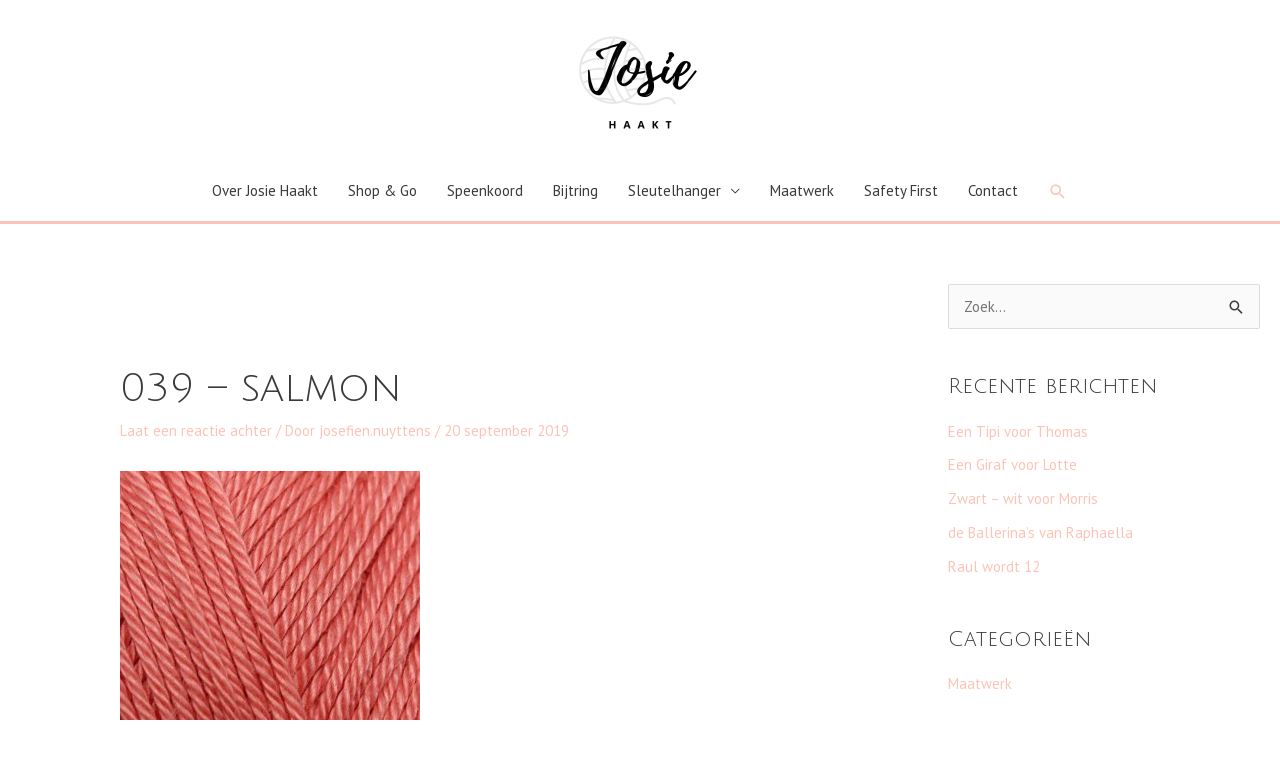

--- FILE ---
content_type: text/css
request_url: https://usercontent.one/wp/www.josiehaakt.be/wp-content/plugins/custom-products-for-woocommerce/public/css/woocp-public.css?ver=1.0.2
body_size: 2016
content:
.left{float:left;}
.right{float:right;}
.woocp_icon_preload{display:none;}


.woocp_noselect {
  -webkit-touch-callout: none;
    -webkit-user-select: none;
     -khtml-user-select: none;
       -moz-user-select: none;
        -ms-user-select: none;
            user-select: none;
}



[id^=woocp_icon_tag_for_],
[id^=woocp_text_tag_for_]{
	cursor:pointer;
}



/* customizer */
.woocp_customizer{
	display:inline-block;
	position:relative;
	transition:opacity 0.3s;
	width:100%;
}
.woocp_customizer.loading{
	opacity:0.15;
}
.woocp_customizer_container{
	position: relative;
}
.woocp_customizer_overlay{
	position:relative;
	left:0;
	top:0;
	height:100%;
	width:100%;
	z-index:99999;
	display:none;
	background-image:url('../img/spinner-2x.gif');
	background-size:1.875rem 1.875rem;
	background-repeat:no-repeat;
	background-position:center;
}
.woocp_spinner_container{
	clear:both;
	display:inline-block;
	width:100%;
	margin-top:0.3125rem;
}
.woocp_spinner_container .spinner{
	background: url("images/spinner.gif") no-repeat;
    background-image: url("../img/spinner-2x.gif");
    background-size: auto auto;
	background-size: 1.25rem 1.25rem;
	display: block;
	vertical-align: middle;
	opacity: .7;
	filter: alpha(opacity=70);
	width: 1.25rem;
	height: 1.25rem;
	margin: auto;
}




/* product select */
.woocp_product_select{
	display:block;
	width:100%;
}



/* customizer image */
.woocp_product_customizer_image{
	float:left;
	width:70%;
}
#woocp_customizer_image{
	height:100% !important;
	width:100% !important;
}



/* components */
.woocp_components_list{
	width:30%;
	margin-bottom:1.25rem;
	padding-right:0.9375rem;
}
.woocp_product_component{
	width:100%;
	display:inline-block;
	background:#f2f2f2;
	border-radius:0.3125rem;
	padding:0.625rem;
	transition:all 0.4s;
	margin-top:0.3125rem;
}
.woocp_product_component:not(.first){
	margin-top:0.3125rem;
}

.woocp_product_component.last{
	margin-bottom:0.625rem;
}
.woocp_product_component.expanded,
.woocp_product_component.on{
	background:#e6e6e6;
}
.expanded .woocp_component_description,
.always_expanded .woocp_component_description{
	margin:0.9375rem 0;
}
.woocp_product_component.collapsed .woocp_component_label,
.woocp_product_component.expanded .woocp_component_label{
	cursor:pointer;
}
.woocp_product_component.collapsed .woocp_component_label{
	margin-bottom:0;
}
.woocp_product_component.arrow .arrow{
	float:right;
	width: 0; 
	height: 0; 
	margin-top:0.75rem;
	margin-right:0.5rem;
	border-left: 0.3125rem solid transparent;
	border-right: 0.3125rem solid transparent;
	border-top: 0.3125rem solid black;
	transition:all 0.4s;
}
.woocp_product_component.arrow.on .arrow,
.woocp_product_component.arrow.expanded .arrow{
	transform: rotate(180deg);
	right:0.25rem;
}



/* components content / attributes */
.woocp_attribute_name,
.woocp_attribute_select{
	float:left;
}
.woocp_attribute_name{
	width:35%;
	margin-top: 0.625rem;
	padding-left: 0.3125rem;
	color:black;
}
.woocp_component_attribute{
	width:100%;
	display:block !important;
	background:#f2f2f2;
	transition:all 0.4s;
}
.woocp_component_attribute.expanded{
	height:auto;
	transition:all 0.4s;
}
.woocp_component_attribute.collapsed{
	height:0;
	transition:all 0.4s;
}
.woocp_component_attribute .ui-selectmenu-button{
	width:65% !important;
}
.woocp_component_label{
	transition:all 0.4s;
	margin-bottom:0;
}
.woocp_component_description{
	transition:all 0.24s;
	margin-bottom:0;
}
.woocp_component_description:not(.empty){
	margin-top:0.3125rem;
}
.woocp_product_component.expanded .woocp_component_attribute,
.woocp_product_component.always_expanded .woocp_component_attribute{
	opacity:1 !important;
	overflow:hidden !important;
	transition:opacity 0.4s, padding 0.3s !important;
	padding:0.3125rem;
}
.woocp_product_component.collapsed .woocp_component_attribute{
	height:0;
	opacity:0 !important;
	overflow:hidden !important;
	transition:opacity 0.08s, padding 0.3s !important;
	padding-top:0;
	padding-bottom:0;
}



/* quantity */
.woocp_quantity_container.quantity{
	float:left;
	padding-top:0;
	margin-right:0;
}
.woocp_quantity_container.quantity,
.woocp_quantity_container.quantity input.woocp_quantity{
	height: 2.625rem;
	width: 4.0625rem;
	min-width: 4.0625rem;
	float: left;
}




/* Add to cart button */
.woocp_add_to_cart_button{
	height:2.625rem;
	float:right;
	background-color: #2c2d33;
	border-color: #2c2d33;
	border:none;
	color:white;
	-webkit-font-smoothing: antialiased;
	font-size: 100%;
	margin: 0;
	line-height: 1;
	cursor: pointer;
	padding: .6180469716em 1.41575em;
	text-decoration: none;
	font-weight: 600;
	text-shadow: none;
	display: inline-block;
	outline: 0;
	-webkit-appearance: none;
	border-radius: 0;
	width:calc(100% - 4.5625rem);
}
.woocp_add_to_cart_button.button.alt{
	-webkit-font-smoothing: antialiased;
}
.woocp_add_to_cart_button.button.alt:hover{
	background-color: #1a1a1a;
	border-color: #1a1a1a;
	color: #ffffff;
}
.woocp_msg_area{
	width:100%;
	display:inline-block;
	clear:both;
	margin-top:0.4375rem;
	transition:all 0.5s;
	overflow:hidden;
}



/* Cart details */
.woocp_cart_details td ul{
	margin-left:0;
}



/* Customizer button */
.woocommerce-cart-form .woocp_customize_button,
.woocommerce-checkout .woocp_customize_button{
	float:right !important;
}
.widget_shopping_cart a.woocp_customize_button{
	display:block;
	float:right;
	padding:0.3125rem 0.3125rem !important;
}



/* select with custom icons */
.ui-selectmenu-menu .ui-menu.woocp_product_icons,
.ui-selectmenu-menu .ui-menu.woocp_option_icons{
	max-height:30vh;
}
.ui-menu.woocp_product_icons .ui-menu-item-wrapper,
.ui-menu.woocp_option_icons .ui-menu-item-wrapper {
    padding: 0.5em 0 0.5em 3em;
}
.ui-menu.woocp_product_icons .ui-menu-item,
.ui-menu.woocp_option_icons .ui-menu-item {
	height:1.6875rem;
	background:white;
	padding-left:3.125rem;
	padding-top:0.8125rem;
}
.ui-selectmenu-menu .ui-menu.woocp_product_icons .ui-menu-item:hover,
.ui-selectmenu-menu .ui-menu.woocp_product_icons .ui-menu-item.ui-state-focus,
.ui-selectmenu-menu .ui-menu.woocp_option_icons .ui-menu-item:hover,
.ui-selectmenu-menu .ui-menu.woocp_option_icons .ui-menu-item.ui-state-focus {
	background:rgba(0,0,0,0.05);
	border:none;
}
.woocp_product_thumb,
.woocp_term_thumb {
	background-size:cover !important;
}
.ui-widget.woocp_product_icons .ui-menu-item div,
.ui-widget.woocp_option_icons .ui-menu-item div{
	font-size:0.8em !important;
	font-family:inherit !important;
	margin-left:0.3125rem;
	margin-bottom:2px;
    padding-top:0.125rem;
}
.woocp_product_component .ui-selectmenu-button:focus,
.woocp_product_component .ui-selectmenu-button:active{
	border-color: rgba(0,0,0,0.2);
	box-shadow: 0 0 0.125rem rgba(0,0,0,0.2);
}
.woocp_customizer_container .ui-selectmenu-button,
.woocp_customizer .ui-selectmenu-button{
	max-width:100%;
	margin-top:4.0.3125rem;
	background:white !important;
	border-radius:0;
	border: 1px solid #ddd;
	box-shadow: inset 0 1px 0.125rem rgba(0,0,0,.07);
	transition: 50ms border-color ease-in-out;
	display:block;
}
#woocp_product_select-button{
	margin-bottom:0.9em;
}
.woocp_customizer_container .ui-selectmenu-button:focus,
.woocp_customizer_container .ui-selectmenu-button:active{
	border-color: rgba(0,0,0,0.2);
	box-shadow: 0 0 0.125rem rgba(0,0,0,0.2);
}



.ui-state-highlight{
	background-color:transparent !important;
	background:transparent !important;
	border:1px dashed gray !important;
}

.ui-state-default .ui-icon {
    background-image: url("images/ui-icons_222222_256x240.png");
}
.ui-state-default, 
.ui-widget-content .ui-state-default, 
.ui-widget-header .ui-state-default,
.ui-state-hover, 
.ui-widget-content .ui-state-hover, 
.ui-widget-header .ui-state-hover, 
.ui-state-focus, 
.ui-widget-content .ui-state-focus, 
.ui-widget-header .ui-state-focus{
	color:#595959;
	font-weight:normal;
}
.ui-menu .ui-state-focus, 
.ui-menu .ui-state-active{
	margin:0;
}


/* responsive */
@media only screen and (min-width: 582px) and (max-width: 768px){
	.woocp_component_label{
		font-size:1em;	
	}
	.woocp_attribute_name{
		font-size:0.8em;	
	}
	.woocp_customizer .ui-widget{
		font-size: 0.8em;
	}
}
@media only screen and (max-width: 360px){
	.woocp_component_label{
		font-size:1em;	
	}
	.woocp_attribute_name{
		font-size:0.8em;	
	}
	.woocp_customizer .ui-widget{
		font-size: 0.8em;
	}
}
@media only screen and (max-width: 583px){
	.woocp_components_list{
		clear:both;
		width:100% !important;
	}
	.woocp_product_customizer_image{
		clear:both;
		width:100% !important;
		margin-top:1.4em;
	}
}


--- FILE ---
content_type: text/javascript
request_url: https://usercontent.one/wp/www.josiehaakt.be/wp-content/plugins/custom-products-for-woocommerce/public/js/woocp-public.js?ver=1.0.2
body_size: 1793
content:
(function( $ ) {
	'use strict';
	var aniTime = 500;	//slow
	var aniTime2 = 250;	//fast
	var aniTime3 = 150;	//faster
	var aniTime4 = 75;	//super fast
	var selectH = 55;

    $.widget( "custom.iconselectmenu", $.ui.selectmenu, {
		_renderItem: function( ul, item ) {
			var li = $( "<li>" ),
			  wrapper = $( "<div>", { text: item.label } );
	 
			if ( item.disabled ) {
			  li.addClass( "ui-state-disabled" );
			}
	 
			$( "<span>", {
			  style: item.element.attr( "data-style" ),
			  "class": "ui-icon " + item.element.attr( "data-class" )
			})
			  .appendTo( wrapper );
	 
			return li.append( wrapper ).appendTo( ul );
		}
    });
	$.fn.woocpChangeProduct = function() {
		var cEl = $(this);
		var container = cEl.closest('.woocp_customizer_container');
		var customizer = container.find('.woocp_customizer');
		customizer.addClass('loading');
		container.find('.woocp_customizer_overlay').show();
		var prodId = cEl.val();
		var parentId = cEl.find('option:selected').attr('data-parentid');
		var data = {
			'action': 'woocp_change_product',
			'parent_id': parentId,
			'product_id': prodId,
		};
		jQuery.post(ajax_object.ajax_url, data, function(response) {
			customizer.css('height',customizer.height()).attr('data-productid',prodId).children().each(function(){
				$(this).fadeOut(aniTime3,function(){
					$(this).remove();
					if($(this).hasClass('woocp_product_customizer_image')){
						customizer.append(response).css('height','auto');
						if(container.find('image#canvas_bg').length > 0){
							container.find('image#canvas_bg').on('load',function(){
								container.find('.woocp_customizer_overlay').hide();
								customizer.removeClass('loading');
							});
						}
						else if(container.find('img#woocp_customizer_image').length > 0){
							container.find('img#woocp_customizer_image').on('load',function(){
								container.find('.woocp_customizer_overlay').hide();
								customizer.removeClass('loading');
							});
						}
						$( 'select[name^="woocp_attribute_"]' ).each(function(){
							$(this).iconselectmenu().iconselectmenu( "menuWidget" ).addClass( "ui-menu-icons woocp_option_icons" );
						});
						$( 'select[name="woocp_product_select"]' ).each(function(){
							$(this).iconselectmenu().iconselectmenu( "menuWidget" ).addClass( "ui-menu-icons woocp_product_icons" );
						});
						//IE fix
						setTimeout(function(){
							container.find('.woocp_customizer_overlay').hide();
							customizer.removeClass('loading');
						},500);
					}
				});
			});
			
		});
	};
	
	$.fn.woocpAddToCart = function(prodId=false) {
		var atcEl = $(this);
		var atc = $(this).attr('data-productid');
		var selected = $('input[name="woocp_selected"]').val();
		var quantity = $('input[name="quantity"].woocp_quantity').val();
		var target = atcEl.closest('.woocp_components_list').find('.woocp_msg_area');
		var spinner = atcEl.closest('.woocp_components_list').find('.woocp_spinner_container');
		var attrs = {};
		
		spinner.show();
		target.height(0);
		
		var data = {
			'action': 'woocp_add_to_cart',
			'woocp_selected': selected,
			'add_to_cart': atc,
			'qty': quantity,
		};
		
		jQuery.post(ajax_object.ajax_url, data, function(response) {
			spinner.hide();
			target.html(response);
			var h = target.find('[class^="woocommerce-"]')[0].offsetHeight;
			target.height(h);
		});
	};
	
	$(window).on('load',function(){
		$('.woocp_customizer_overlay').each(function(){
			var h = $(this).closest('.woocp_customizer_container').find('.woocp_customizer').height();
			var w = $(this).closest('.woocp_customizer_container').find('.woocp_customizer').width();
			$(this).height(h).width(w).css('margin-top',0 - h);
		});
		$( 'select[name^="woocp_attribute_"]' ).each(function(){
			$(this).iconselectmenu().iconselectmenu( "menuWidget" ).addClass( "ui-menu-icons woocp_option_icons" );
		});
		$( 'select[name="woocp_product_select"]' ).each(function(){
			$(this).iconselectmenu().iconselectmenu( "menuWidget" ).addClass( "ui-menu-icons woocp_product_icons" );
		});
		$('.woocp_customizer_container .ui-selectmenu-button').each(function(){
			var w = $(this).closest('.woocp_customizer_container').find('.woocp_customizer').width();
			$(this).width(w);
		});
	});
	
	$(document).on('click','[id^=woocp_icon_tag_for_],[id^=woocp_text_tag_for_]',function(e){
		var tagEl = $(this);
		var tid = tagEl.attr('id');
		if(tid.includes('woocp_icon_tag_for_')) var compId = tagEl.attr('id').replace('woocp_icon_tag_for_','');
		else if(tid.includes('woocp_text_tag_for_')) var compId = tagEl.attr('id').replace('woocp_text_tag_for_','');
		var target = tagEl.closest('.woocp_customizer').find('.woocp_product_component[data-componentid="'+compId+'"]');
		tagEl.closest('.woocp_customizer').find('.woocp_product_component:not([data-componentid="'+compId+'"])').each(function(){
			if($(this).hasClass('expanded')){
				$(this).removeClass('expanded').addClass('collapsed');
				$(this).find('.woocp_component_attribute').animate({height:0},aniTime3).removeClass('expanded').addClass('collapsed');
			}
			else if($(this).hasClass('always_expanded')){
				$(this).removeClass('on');
			}
		});
		if(target.hasClass('collapsed')){
			target.find('.woocp_component_attribute').each(function(){
				$(this).animate({height:selectH},aniTime3).removeClass('collapsed').addClass('expanded');
			});
			target.removeClass('collapsed').addClass('expanded');
		}
		else if(target.hasClass('always_expanded')){
			target.addClass('on');
		}
	});
	$(document).on('click','.woocp_product_component.collapsed .expand',function(e){
		var target = $(this).closest('.woocp_product_component');
		target.removeClass('collapsed').addClass('expanded');
		target.find('.woocp_component_attribute').each(function(){
			$(this).animate({height:selectH},aniTime3).removeClass('collapsed').addClass('expanded');
		});
	});
	$(document).on('click','.woocp_product_component.expanded .expand',function(e){
		var target = $(this).closest('.woocp_product_component');
		target.removeClass('expanded').addClass('collapsed');
		target.find('.woocp_component_attribute').each(function(){
			$(this).animate({height:0},aniTime3).removeClass('expanded').addClass('collapsed');
		});
	});
	
	$(document).on('click','.woocp_add_to_cart_button',function(e){
		e.preventDefault();
		$(this).woocpAddToCart();
	});

	$(document).on('iconselectmenuchange','select[name^="woocp_attribute_"]',function(e){
		woocpUpdateSelectedArray();
		$(this).iconselectmenu('close');
	});
	$(document).on('iconselectmenuchange','select[name="woocp_product_select"]', function(e){
		e.stopPropagation();
		$(this).woocpChangeProduct();
		$(this).iconselectmenu('close');
	});
	
	function woocpUpdateSelectedArray(){
		var target = $('input[name="woocp_selected"]');
		var selected = {};
		var compObj = {};
		var val, attrId, attrLabel, compId, compLabel, fee, optLabel;
		$('.woocp_customizer .woocp_product_component').each(function(){
			var coEl = $(this);
			compId = coEl.attr('data-componentid');
			compLabel = coEl.attr('data-componentlabel');
			fee = coEl.attr('data-componentfee');
			compObj = {'id':compId,'label':compLabel,'fee':fee,'attrs':[]}
			selected[compId] = compObj;
			coEl.find('.woocp_component_attribute').each(function(){
				val = $(this).find('select').val();
				if(parseInt(val) !== 0){
					optLabel = $(this).find('select option[value="'+val+'"]').attr('data-label');
					attrId = $(this).attr('data-attributeid');
					attrLabel = $(this).attr('data-attributelabel');
					selected[compId]['attrs'].push({'id':attrId,'label':attrLabel,'selected':val,'selectedLabel':optLabel});
				}
			});
		});
		target.val(JSON.stringify(selected));
	}

})( jQuery );